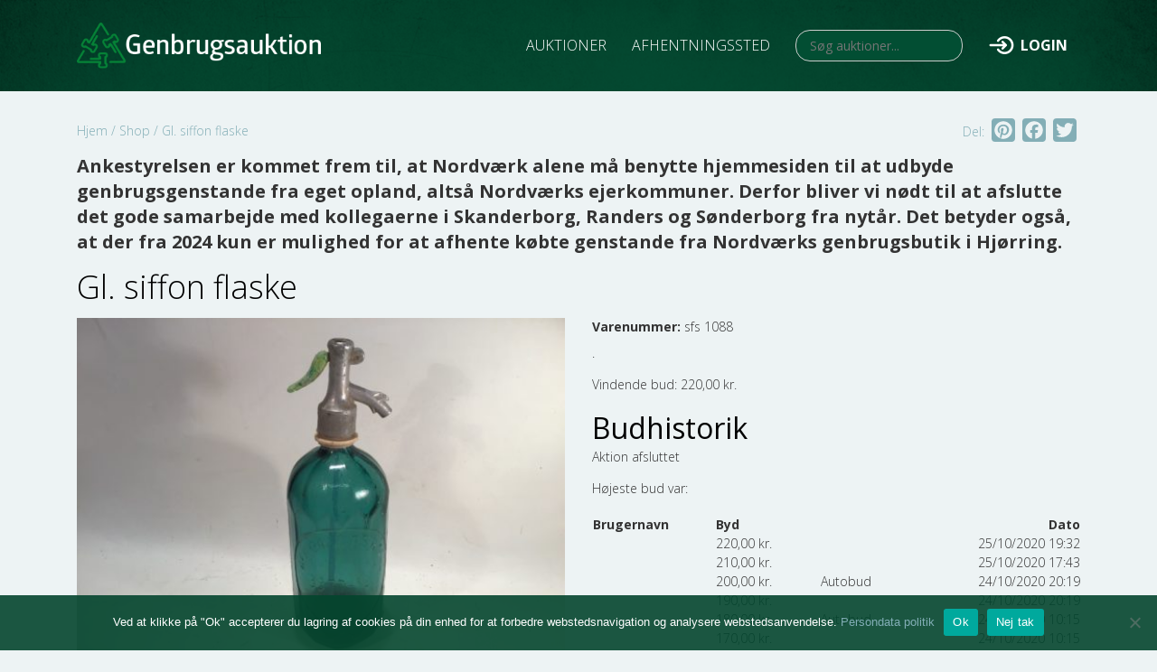

--- FILE ---
content_type: text/html; charset=UTF-8
request_url: https://genbrugsauktion.dk/viewbids/gl-siffon-flaske/
body_size: 11941
content:
 <!--
	##########################################
	## Vander Web							##
	## https://vander-web.com				##
	##########################################
-->

<!DOCTYPE html>
<html lang="da-DK" class="product-template-default single single-product postid-7071 theme-vanderweb cookies-not-set woocommerce woocommerce-page woocommerce-no-js vanderweb mega-menu-widget-menu genbrugsauktion site-id-1 no-touchscreen logged-out">
<head>
    	<meta http-equiv="content-type" content="text/html; charset=UTF-8" />
		<meta http-equiv="X-UA-Compatible" content="IE=edge">
	<meta name="viewport" content="width=device-width, initial-scale=1, shrink-to-fit=no">
	<meta name="mobile-web-app-capable" content="yes">
	<meta name="apple-mobile-web-app-capable" content="yes">
	<meta name="apple-mobile-web-app-title" content="Genbrugsauktion - ">
	<link rel="profile" href="http://gmpg.org/xfn/11">
	<link rel="pingback" href="https://genbrugsauktion.dk/xmlrpc.php" />
	<link rel="icon" href="https://genbrugsauktion.dk/wp-content/uploads/2019/11/favicon.ico" type="image/x-icon" />
<link rel="shortcut icon" href="https://genbrugsauktion.dk/wp-content/uploads/2019/11/favicon.ico" type="image/x-icon" />
    <meta name='robots' content='index, follow, max-image-preview:large, max-snippet:-1, max-video-preview:-1' />

	<!-- This site is optimized with the Yoast SEO plugin v23.5 - https://yoast.com/wordpress/plugins/seo/ -->
	<title>Gl. siffon flaske - Genbrugsauktion</title>
	<link rel="canonical" href="https://genbrugsauktion.dk/viewbids/gl-siffon-flaske/" />
	<meta property="og:locale" content="da_DK" />
	<meta property="og:type" content="article" />
	<meta property="og:title" content="Gl. siffon flaske - Genbrugsauktion" />
	<meta property="og:description" content="." />
	<meta property="og:url" content="https://genbrugsauktion.dk/viewbids/gl-siffon-flaske/" />
	<meta property="og:site_name" content="Genbrugsauktion" />
	<meta property="og:image" content="https://genbrugsauktion.dk/wp-content/uploads/817E83A0-4637-4E44-A007-2972D1BDF989-scaled.jpeg" />
	<meta property="og:image:width" content="2560" />
	<meta property="og:image:height" content="1920" />
	<meta property="og:image:type" content="image/jpeg" />
	<meta name="twitter:card" content="summary_large_image" />
	<script type="application/ld+json" class="yoast-schema-graph">{"@context":"https://schema.org","@graph":[{"@type":"WebPage","@id":"https://genbrugsauktion.dk/viewbids/gl-siffon-flaske/","url":"https://genbrugsauktion.dk/viewbids/gl-siffon-flaske/","name":"Gl. siffon flaske - Genbrugsauktion","isPartOf":{"@id":"https://genbrugsauktion.dk/#website"},"primaryImageOfPage":{"@id":"https://genbrugsauktion.dk/viewbids/gl-siffon-flaske/#primaryimage"},"image":{"@id":"https://genbrugsauktion.dk/viewbids/gl-siffon-flaske/#primaryimage"},"thumbnailUrl":"https://genbrugsauktion.dk/wp-content/uploads/817E83A0-4637-4E44-A007-2972D1BDF989-scaled.jpeg","datePublished":"2020-10-15T12:27:38+00:00","dateModified":"2020-10-15T12:27:38+00:00","breadcrumb":{"@id":"https://genbrugsauktion.dk/viewbids/gl-siffon-flaske/#breadcrumb"},"inLanguage":"da-DK","potentialAction":[{"@type":"ReadAction","target":["https://genbrugsauktion.dk/viewbids/gl-siffon-flaske/"]}]},{"@type":"ImageObject","inLanguage":"da-DK","@id":"https://genbrugsauktion.dk/viewbids/gl-siffon-flaske/#primaryimage","url":"https://genbrugsauktion.dk/wp-content/uploads/817E83A0-4637-4E44-A007-2972D1BDF989-scaled.jpeg","contentUrl":"https://genbrugsauktion.dk/wp-content/uploads/817E83A0-4637-4E44-A007-2972D1BDF989-scaled.jpeg","width":2560,"height":1920},{"@type":"BreadcrumbList","@id":"https://genbrugsauktion.dk/viewbids/gl-siffon-flaske/#breadcrumb","itemListElement":[{"@type":"ListItem","position":1,"name":"Hjem","item":"https://genbrugsauktion.dk/"},{"@type":"ListItem","position":2,"name":"Shop","item":"https://genbrugsauktion.dk/shop/"},{"@type":"ListItem","position":3,"name":"Gl. siffon flaske"}]},{"@type":"WebSite","@id":"https://genbrugsauktion.dk/#website","url":"https://genbrugsauktion.dk/","name":"Genbrugsauktion","description":"","publisher":{"@id":"https://genbrugsauktion.dk/#organization"},"potentialAction":[{"@type":"SearchAction","target":{"@type":"EntryPoint","urlTemplate":"https://genbrugsauktion.dk/?s={search_term_string}"},"query-input":{"@type":"PropertyValueSpecification","valueRequired":true,"valueName":"search_term_string"}}],"inLanguage":"da-DK"},{"@type":"Organization","@id":"https://genbrugsauktion.dk/#organization","name":"Genbrugsauktion.dk","url":"https://genbrugsauktion.dk/","logo":{"@type":"ImageObject","inLanguage":"da-DK","@id":"https://genbrugsauktion.dk/#/schema/logo/image/","url":"https://genbrugsauktion.dk/wp-content/uploads/Skjulte-skatte-til-gavn-2.png","contentUrl":"https://genbrugsauktion.dk/wp-content/uploads/Skjulte-skatte-til-gavn-2.png","width":1280,"height":500,"caption":"Genbrugsauktion.dk"},"image":{"@id":"https://genbrugsauktion.dk/#/schema/logo/image/"}}]}</script>
	<!-- / Yoast SEO plugin. -->


<link rel='dns-prefetch' href='//static.addtoany.com' />
<link rel='dns-prefetch' href='//cdn.jsdelivr.net' />
<link rel='dns-prefetch' href='//stackpath.bootstrapcdn.com' />
<link rel='dns-prefetch' href='//unpkg.com' />
<link rel='dns-prefetch' href='//netdna.bootstrapcdn.com' />
<link rel='dns-prefetch' href='//fonts.googleapis.com' />
<link rel="alternate" type="application/rss+xml" title="Genbrugsauktion &raquo; Feed" href="https://genbrugsauktion.dk/feed/" />
<link rel="alternate" type="application/rss+xml" title="Genbrugsauktion &raquo;-kommentar-feed" href="https://genbrugsauktion.dk/comments/feed/" />
<style id='classic-theme-styles-inline-css' type='text/css'>
/*! This file is auto-generated */
.wp-block-button__link{color:#fff;background-color:#32373c;border-radius:9999px;box-shadow:none;text-decoration:none;padding:calc(.667em + 2px) calc(1.333em + 2px);font-size:1.125em}.wp-block-file__button{background:#32373c;color:#fff;text-decoration:none}
</style>
<style id='global-styles-inline-css' type='text/css'>
body{--wp--preset--color--black: #000000;--wp--preset--color--cyan-bluish-gray: #abb8c3;--wp--preset--color--white: #ffffff;--wp--preset--color--pale-pink: #f78da7;--wp--preset--color--vivid-red: #cf2e2e;--wp--preset--color--luminous-vivid-orange: #ff6900;--wp--preset--color--luminous-vivid-amber: #fcb900;--wp--preset--color--light-green-cyan: #7bdcb5;--wp--preset--color--vivid-green-cyan: #00d084;--wp--preset--color--pale-cyan-blue: #8ed1fc;--wp--preset--color--vivid-cyan-blue: #0693e3;--wp--preset--color--vivid-purple: #9b51e0;--wp--preset--gradient--vivid-cyan-blue-to-vivid-purple: linear-gradient(135deg,rgba(6,147,227,1) 0%,rgb(155,81,224) 100%);--wp--preset--gradient--light-green-cyan-to-vivid-green-cyan: linear-gradient(135deg,rgb(122,220,180) 0%,rgb(0,208,130) 100%);--wp--preset--gradient--luminous-vivid-amber-to-luminous-vivid-orange: linear-gradient(135deg,rgba(252,185,0,1) 0%,rgba(255,105,0,1) 100%);--wp--preset--gradient--luminous-vivid-orange-to-vivid-red: linear-gradient(135deg,rgba(255,105,0,1) 0%,rgb(207,46,46) 100%);--wp--preset--gradient--very-light-gray-to-cyan-bluish-gray: linear-gradient(135deg,rgb(238,238,238) 0%,rgb(169,184,195) 100%);--wp--preset--gradient--cool-to-warm-spectrum: linear-gradient(135deg,rgb(74,234,220) 0%,rgb(151,120,209) 20%,rgb(207,42,186) 40%,rgb(238,44,130) 60%,rgb(251,105,98) 80%,rgb(254,248,76) 100%);--wp--preset--gradient--blush-light-purple: linear-gradient(135deg,rgb(255,206,236) 0%,rgb(152,150,240) 100%);--wp--preset--gradient--blush-bordeaux: linear-gradient(135deg,rgb(254,205,165) 0%,rgb(254,45,45) 50%,rgb(107,0,62) 100%);--wp--preset--gradient--luminous-dusk: linear-gradient(135deg,rgb(255,203,112) 0%,rgb(199,81,192) 50%,rgb(65,88,208) 100%);--wp--preset--gradient--pale-ocean: linear-gradient(135deg,rgb(255,245,203) 0%,rgb(182,227,212) 50%,rgb(51,167,181) 100%);--wp--preset--gradient--electric-grass: linear-gradient(135deg,rgb(202,248,128) 0%,rgb(113,206,126) 100%);--wp--preset--gradient--midnight: linear-gradient(135deg,rgb(2,3,129) 0%,rgb(40,116,252) 100%);--wp--preset--font-size--small: 13px;--wp--preset--font-size--medium: 20px;--wp--preset--font-size--large: 36px;--wp--preset--font-size--x-large: 42px;--wp--preset--font-family--inter: "Inter", sans-serif;--wp--preset--font-family--cardo: Cardo;--wp--preset--spacing--20: 0.44rem;--wp--preset--spacing--30: 0.67rem;--wp--preset--spacing--40: 1rem;--wp--preset--spacing--50: 1.5rem;--wp--preset--spacing--60: 2.25rem;--wp--preset--spacing--70: 3.38rem;--wp--preset--spacing--80: 5.06rem;--wp--preset--shadow--natural: 6px 6px 9px rgba(0, 0, 0, 0.2);--wp--preset--shadow--deep: 12px 12px 50px rgba(0, 0, 0, 0.4);--wp--preset--shadow--sharp: 6px 6px 0px rgba(0, 0, 0, 0.2);--wp--preset--shadow--outlined: 6px 6px 0px -3px rgba(255, 255, 255, 1), 6px 6px rgba(0, 0, 0, 1);--wp--preset--shadow--crisp: 6px 6px 0px rgba(0, 0, 0, 1);}:where(.is-layout-flex){gap: 0.5em;}:where(.is-layout-grid){gap: 0.5em;}body .is-layout-flow > .alignleft{float: left;margin-inline-start: 0;margin-inline-end: 2em;}body .is-layout-flow > .alignright{float: right;margin-inline-start: 2em;margin-inline-end: 0;}body .is-layout-flow > .aligncenter{margin-left: auto !important;margin-right: auto !important;}body .is-layout-constrained > .alignleft{float: left;margin-inline-start: 0;margin-inline-end: 2em;}body .is-layout-constrained > .alignright{float: right;margin-inline-start: 2em;margin-inline-end: 0;}body .is-layout-constrained > .aligncenter{margin-left: auto !important;margin-right: auto !important;}body .is-layout-constrained > :where(:not(.alignleft):not(.alignright):not(.alignfull)){max-width: var(--wp--style--global--content-size);margin-left: auto !important;margin-right: auto !important;}body .is-layout-constrained > .alignwide{max-width: var(--wp--style--global--wide-size);}body .is-layout-flex{display: flex;}body .is-layout-flex{flex-wrap: wrap;align-items: center;}body .is-layout-flex > *{margin: 0;}body .is-layout-grid{display: grid;}body .is-layout-grid > *{margin: 0;}:where(.wp-block-columns.is-layout-flex){gap: 2em;}:where(.wp-block-columns.is-layout-grid){gap: 2em;}:where(.wp-block-post-template.is-layout-flex){gap: 1.25em;}:where(.wp-block-post-template.is-layout-grid){gap: 1.25em;}.has-black-color{color: var(--wp--preset--color--black) !important;}.has-cyan-bluish-gray-color{color: var(--wp--preset--color--cyan-bluish-gray) !important;}.has-white-color{color: var(--wp--preset--color--white) !important;}.has-pale-pink-color{color: var(--wp--preset--color--pale-pink) !important;}.has-vivid-red-color{color: var(--wp--preset--color--vivid-red) !important;}.has-luminous-vivid-orange-color{color: var(--wp--preset--color--luminous-vivid-orange) !important;}.has-luminous-vivid-amber-color{color: var(--wp--preset--color--luminous-vivid-amber) !important;}.has-light-green-cyan-color{color: var(--wp--preset--color--light-green-cyan) !important;}.has-vivid-green-cyan-color{color: var(--wp--preset--color--vivid-green-cyan) !important;}.has-pale-cyan-blue-color{color: var(--wp--preset--color--pale-cyan-blue) !important;}.has-vivid-cyan-blue-color{color: var(--wp--preset--color--vivid-cyan-blue) !important;}.has-vivid-purple-color{color: var(--wp--preset--color--vivid-purple) !important;}.has-black-background-color{background-color: var(--wp--preset--color--black) !important;}.has-cyan-bluish-gray-background-color{background-color: var(--wp--preset--color--cyan-bluish-gray) !important;}.has-white-background-color{background-color: var(--wp--preset--color--white) !important;}.has-pale-pink-background-color{background-color: var(--wp--preset--color--pale-pink) !important;}.has-vivid-red-background-color{background-color: var(--wp--preset--color--vivid-red) !important;}.has-luminous-vivid-orange-background-color{background-color: var(--wp--preset--color--luminous-vivid-orange) !important;}.has-luminous-vivid-amber-background-color{background-color: var(--wp--preset--color--luminous-vivid-amber) !important;}.has-light-green-cyan-background-color{background-color: var(--wp--preset--color--light-green-cyan) !important;}.has-vivid-green-cyan-background-color{background-color: var(--wp--preset--color--vivid-green-cyan) !important;}.has-pale-cyan-blue-background-color{background-color: var(--wp--preset--color--pale-cyan-blue) !important;}.has-vivid-cyan-blue-background-color{background-color: var(--wp--preset--color--vivid-cyan-blue) !important;}.has-vivid-purple-background-color{background-color: var(--wp--preset--color--vivid-purple) !important;}.has-black-border-color{border-color: var(--wp--preset--color--black) !important;}.has-cyan-bluish-gray-border-color{border-color: var(--wp--preset--color--cyan-bluish-gray) !important;}.has-white-border-color{border-color: var(--wp--preset--color--white) !important;}.has-pale-pink-border-color{border-color: var(--wp--preset--color--pale-pink) !important;}.has-vivid-red-border-color{border-color: var(--wp--preset--color--vivid-red) !important;}.has-luminous-vivid-orange-border-color{border-color: var(--wp--preset--color--luminous-vivid-orange) !important;}.has-luminous-vivid-amber-border-color{border-color: var(--wp--preset--color--luminous-vivid-amber) !important;}.has-light-green-cyan-border-color{border-color: var(--wp--preset--color--light-green-cyan) !important;}.has-vivid-green-cyan-border-color{border-color: var(--wp--preset--color--vivid-green-cyan) !important;}.has-pale-cyan-blue-border-color{border-color: var(--wp--preset--color--pale-cyan-blue) !important;}.has-vivid-cyan-blue-border-color{border-color: var(--wp--preset--color--vivid-cyan-blue) !important;}.has-vivid-purple-border-color{border-color: var(--wp--preset--color--vivid-purple) !important;}.has-vivid-cyan-blue-to-vivid-purple-gradient-background{background: var(--wp--preset--gradient--vivid-cyan-blue-to-vivid-purple) !important;}.has-light-green-cyan-to-vivid-green-cyan-gradient-background{background: var(--wp--preset--gradient--light-green-cyan-to-vivid-green-cyan) !important;}.has-luminous-vivid-amber-to-luminous-vivid-orange-gradient-background{background: var(--wp--preset--gradient--luminous-vivid-amber-to-luminous-vivid-orange) !important;}.has-luminous-vivid-orange-to-vivid-red-gradient-background{background: var(--wp--preset--gradient--luminous-vivid-orange-to-vivid-red) !important;}.has-very-light-gray-to-cyan-bluish-gray-gradient-background{background: var(--wp--preset--gradient--very-light-gray-to-cyan-bluish-gray) !important;}.has-cool-to-warm-spectrum-gradient-background{background: var(--wp--preset--gradient--cool-to-warm-spectrum) !important;}.has-blush-light-purple-gradient-background{background: var(--wp--preset--gradient--blush-light-purple) !important;}.has-blush-bordeaux-gradient-background{background: var(--wp--preset--gradient--blush-bordeaux) !important;}.has-luminous-dusk-gradient-background{background: var(--wp--preset--gradient--luminous-dusk) !important;}.has-pale-ocean-gradient-background{background: var(--wp--preset--gradient--pale-ocean) !important;}.has-electric-grass-gradient-background{background: var(--wp--preset--gradient--electric-grass) !important;}.has-midnight-gradient-background{background: var(--wp--preset--gradient--midnight) !important;}.has-small-font-size{font-size: var(--wp--preset--font-size--small) !important;}.has-medium-font-size{font-size: var(--wp--preset--font-size--medium) !important;}.has-large-font-size{font-size: var(--wp--preset--font-size--large) !important;}.has-x-large-font-size{font-size: var(--wp--preset--font-size--x-large) !important;}
.wp-block-navigation a:where(:not(.wp-element-button)){color: inherit;}
:where(.wp-block-post-template.is-layout-flex){gap: 1.25em;}:where(.wp-block-post-template.is-layout-grid){gap: 1.25em;}
:where(.wp-block-columns.is-layout-flex){gap: 2em;}:where(.wp-block-columns.is-layout-grid){gap: 2em;}
.wp-block-pullquote{font-size: 1.5em;line-height: 1.6;}
</style>
<link rel='stylesheet' id='cookie-notice-front-css' href='https://genbrugsauktion.dk/wp-content/plugins/cookie-notice/css/front.min.css?ver=2.5.11' type='text/css' media='all' />
<link rel='stylesheet' id='woocommerce-layout-css' href='https://genbrugsauktion.dk/wp-content/plugins/woocommerce/assets/css/woocommerce-layout.css?ver=9.1.2' type='text/css' media='all' />
<link rel='stylesheet' id='woocommerce-smallscreen-css' href='https://genbrugsauktion.dk/wp-content/plugins/woocommerce/assets/css/woocommerce-smallscreen.css?ver=9.1.2' type='text/css' media='only screen and (max-width: 768px)' />
<link rel='stylesheet' id='woocommerce-general-css' href='https://genbrugsauktion.dk/wp-content/plugins/woocommerce/assets/css/woocommerce.css?ver=9.1.2' type='text/css' media='all' />
<style id='woocommerce-inline-inline-css' type='text/css'>
.woocommerce form .form-row .required { visibility: visible; }
</style>
<link rel='stylesheet' id='ivory-search-styles-css' href='https://genbrugsauktion.dk/wp-content/plugins/add-search-to-menu/public/css/ivory-search.min.css?ver=5.5.13' type='text/css' media='all' />
<link rel='stylesheet' id='megamenu-css' href='https://genbrugsauktion.dk/wp-content/uploads/maxmegamenu/style.css?ver=914526' type='text/css' media='all' />
<link rel='stylesheet' id='dashicons-css' href='https://genbrugsauktion.dk/wp-includes/css/dashicons.min.css?ver=6.4.7' type='text/css' media='all' />
<link rel='stylesheet' id='bootstrap-css' href='//stackpath.bootstrapcdn.com/bootstrap/4.4.0/css/bootstrap.min.css' type='text/css' media='all' />
<link rel='stylesheet' id='font-awesome-css' href='//netdna.bootstrapcdn.com/font-awesome/4.7.0/css/font-awesome.css' type='text/css' media='all' />
<link rel='stylesheet' id='parent-style-css' href='https://genbrugsauktion.dk/wp-content/themes/vanderweb/vanderweb.css' type='text/css' media='all' />
<link rel='stylesheet' id='fancybox-css' href='https://genbrugsauktion.dk/wp-content/themes/vanderweb/lib/fancybox/jquery.fancybox.min.css?ver=3.5.7' type='text/css' media='all' />
<link rel='stylesheet' id='simple-auction-css' href='https://genbrugsauktion.dk/wp-content/plugins/woocommerce-simple-auctions/css/frontend.css?ver=6.4.7' type='text/css' media='all' />
<link rel='stylesheet' id='addtoany-css' href='https://genbrugsauktion.dk/wp-content/plugins/add-to-any/addtoany.min.css?ver=1.16' type='text/css' media='all' />
<link rel='stylesheet' id='child-style-css' href='https://genbrugsauktion.dk/wp-content/themes/redweb/style.css?ver=6.4.7' type='text/css' media='all' />
<link rel='stylesheet' id='redweb_responsiv-css' href='https://genbrugsauktion.dk/wp-content/themes/redweb/style-responsive.css?ver=6.4.7' type='text/css' media='all' />
<link rel='stylesheet' id='leafletcss-css' href='//unpkg.com/leaflet@1.6.0/dist/leaflet.css' type='text/css' media='all' />
<link rel='stylesheet' id='google-open-sans-css' href='//fonts.googleapis.com/css?family=Open+Sans:300,400,700' type='text/css' media='all' />
<script type="text/javascript" id="addtoany-core-js-before">
/* <![CDATA[ */
window.a2a_config=window.a2a_config||{};a2a_config.callbacks=[];a2a_config.overlays=[];a2a_config.templates={};a2a_localize = {
	Share: "Share",
	Save: "Save",
	Subscribe: "Subscribe",
	Email: "Email",
	Bookmark: "Bookmark",
	ShowAll: "Show all",
	ShowLess: "Show less",
	FindServices: "Find service(s)",
	FindAnyServiceToAddTo: "Instantly find any service to add to",
	PoweredBy: "Powered by",
	ShareViaEmail: "Share via email",
	SubscribeViaEmail: "Subscribe via email",
	BookmarkInYourBrowser: "Bookmark in your browser",
	BookmarkInstructions: "Press Ctrl+D or \u2318+D to bookmark this page",
	AddToYourFavorites: "Add to your favorites",
	SendFromWebOrProgram: "Send from any email address or email program",
	EmailProgram: "Email program",
	More: "More&#8230;",
	ThanksForSharing: "Thanks for sharing!",
	ThanksForFollowing: "Thanks for following!"
};

a2a_config.icon_color="#83aeb6,#edf3f4";
/* ]]> */
</script>
<script type="text/javascript" defer src="https://static.addtoany.com/menu/page.js" id="addtoany-core-js"></script>
<script type="text/javascript" src="https://genbrugsauktion.dk/wp-includes/js/jquery/jquery.min.js?ver=3.7.1" id="jquery-core-js"></script>
<script type="text/javascript" src="https://genbrugsauktion.dk/wp-includes/js/jquery/jquery-migrate.min.js?ver=3.4.1" id="jquery-migrate-js"></script>
<script type="text/javascript" defer src="https://genbrugsauktion.dk/wp-content/plugins/add-to-any/addtoany.min.js?ver=1.1" id="addtoany-jquery-js"></script>
<script type="text/javascript" id="cookie-notice-front-js-before">
/* <![CDATA[ */
var cnArgs = {"ajaxUrl":"https:\/\/genbrugsauktion.dk\/wp-admin\/admin-ajax.php","nonce":"cbe32416f4","hideEffect":"fade","position":"bottom","onScroll":false,"onScrollOffset":100,"onClick":false,"cookieName":"cookie_notice_accepted","cookieTime":2592000,"cookieTimeRejected":2592000,"globalCookie":false,"redirection":false,"cache":true,"revokeCookies":false,"revokeCookiesOpt":"automatic"};
/* ]]> */
</script>
<script type="text/javascript" src="https://genbrugsauktion.dk/wp-content/plugins/cookie-notice/js/front.min.js?ver=2.5.11" id="cookie-notice-front-js"></script>
<script type="text/javascript" src="https://genbrugsauktion.dk/wp-content/plugins/woocommerce/assets/js/jquery-blockui/jquery.blockUI.min.js?ver=2.7.0-wc.9.1.2" id="jquery-blockui-js" defer="defer" data-wp-strategy="defer"></script>
<script type="text/javascript" id="wc-add-to-cart-js-extra">
/* <![CDATA[ */
var wc_add_to_cart_params = {"ajax_url":"\/wp-admin\/admin-ajax.php","wc_ajax_url":"\/?wc-ajax=%%endpoint%%","i18n_view_cart":"Se kurv","cart_url":"https:\/\/genbrugsauktion.dk\/kurv\/","is_cart":"","cart_redirect_after_add":"no"};
/* ]]> */
</script>
<script type="text/javascript" src="https://genbrugsauktion.dk/wp-content/plugins/woocommerce/assets/js/frontend/add-to-cart.min.js?ver=9.1.2" id="wc-add-to-cart-js" defer="defer" data-wp-strategy="defer"></script>
<script type="text/javascript" src="https://genbrugsauktion.dk/wp-content/plugins/woocommerce/assets/js/flexslider/jquery.flexslider.min.js?ver=2.7.2-wc.9.1.2" id="flexslider-js" defer="defer" data-wp-strategy="defer"></script>
<script type="text/javascript" id="wc-single-product-js-extra">
/* <![CDATA[ */
var wc_single_product_params = {"i18n_required_rating_text":"V\u00e6lg venligst en bed\u00f8mmelse","review_rating_required":"yes","flexslider":{"rtl":false,"animation":"slide","smoothHeight":true,"directionNav":false,"controlNav":"thumbnails","slideshow":false,"animationSpeed":500,"animationLoop":false,"allowOneSlide":false},"zoom_enabled":"","zoom_options":[],"photoswipe_enabled":"","photoswipe_options":{"shareEl":false,"closeOnScroll":false,"history":false,"hideAnimationDuration":0,"showAnimationDuration":0},"flexslider_enabled":"1"};
/* ]]> */
</script>
<script type="text/javascript" src="https://genbrugsauktion.dk/wp-content/plugins/woocommerce/assets/js/frontend/single-product.min.js?ver=9.1.2" id="wc-single-product-js" defer="defer" data-wp-strategy="defer"></script>
<script type="text/javascript" src="https://genbrugsauktion.dk/wp-content/plugins/woocommerce/assets/js/js-cookie/js.cookie.min.js?ver=2.1.4-wc.9.1.2" id="js-cookie-js" defer="defer" data-wp-strategy="defer"></script>
<script type="text/javascript" id="woocommerce-js-extra">
/* <![CDATA[ */
var woocommerce_params = {"ajax_url":"\/wp-admin\/admin-ajax.php","wc_ajax_url":"\/?wc-ajax=%%endpoint%%"};
/* ]]> */
</script>
<script type="text/javascript" src="https://genbrugsauktion.dk/wp-content/plugins/woocommerce/assets/js/frontend/woocommerce.min.js?ver=9.1.2" id="woocommerce-js" defer="defer" data-wp-strategy="defer"></script>
<script type="text/javascript" src="//cdn.jsdelivr.net/npm/popper.js@1.16.0/dist/umd/popper.min.js" id="popper_js-js"></script>
<script type="text/javascript" src="//stackpath.bootstrapcdn.com/bootstrap/4.4.0/js/bootstrap.min.js" id="Bootstrap4-js"></script>
<script type="text/javascript" src="https://genbrugsauktion.dk/wp-content/themes/vanderweb/js/vanderweb-fancybox.js?ver=6.4.7" id="fancybox_vanderweb-js"></script>
<script type="text/javascript" src="https://genbrugsauktion.dk/wp-content/themes/vanderweb/lib/fancybox/jquery.fancybox.min.js?ver=2.1.6" id="fancybox_pack_script-js"></script>
<script type="text/javascript" src="https://genbrugsauktion.dk/wp-content/plugins/woocommerce-simple-auctions/js/jquery.countdown.min.js?ver=1.2.39" id="simple-auction-countdown-js"></script>
<script type="text/javascript" id="simple-auction-countdown-language-js-extra">
/* <![CDATA[ */
var countdown_language_data = {"labels":{"Years":"Years","Months":"M\u00e5ndeder","Weeks":"Uger","Days":"Dage","Hours":"Timer","Minutes":"Minutter","Seconds":"Seconds"},"labels1":{"Year":"Year","Month":"M\u00e5ned","Week":"Uge","Day":"Dag","Hour":"Time","Minute":"Minut","Second":"Second"},"compactLabels":{"y":"y","m":"m","w":" uger","d":" dage"}};
/* ]]> */
</script>
<script type="text/javascript" src="https://genbrugsauktion.dk/wp-content/plugins/woocommerce-simple-auctions/js/jquery.countdown.language.js?ver=1.2.39" id="simple-auction-countdown-language-js"></script>
<script type="text/javascript" id="simple-auction-frontend-js-extra">
/* <![CDATA[ */
var data = {"finished":"Aktion afsluttet:","checking":"\u00d8jeblik, vi kontrollerer, om auktionen er afsluttet!","gtm_offset":"1","started":"Auktionen er startet. Venligst genindl\u00e6s siden","no_need":"Ingen grund til at byde. Dit bud er pt. det vindende!","compact_counter":"yes","outbid_message":"\n<ul class=\"woocommerce-error\" role=\"alert\">\n\t\t\t<li>\n\t\t\tYou've been outbid!\t\t<\/li>\n\t<\/ul>\n","interval":"1"};
var SA_Ajax = {"ajaxurl":"\/viewbids\/gl-siffon-flaske\/?wsa-ajax","najax":"1","last_activity":"1727208121","focus":"no"};
/* ]]> */
</script>
<script type="text/javascript" src="https://genbrugsauktion.dk/wp-content/plugins/woocommerce-simple-auctions/js/simple-auction-frontend.js?ver=1.2.39" id="simple-auction-frontend-js"></script>
<script type="text/javascript" src="https://genbrugsauktion.dk/wp-content/themes/redweb/custom-scripts.js?ver=6.4.7" id="redweb_scripts-js"></script>
<script type="text/javascript" src="//unpkg.com/leaflet@1.6.0/dist/leaflet.js" id="leafletjs-js"></script>
<link rel="https://api.w.org/" href="https://genbrugsauktion.dk/wp-json/" /><link rel="alternate" type="application/json" href="https://genbrugsauktion.dk/wp-json/wp/v2/product/7071" /><link rel="EditURI" type="application/rsd+xml" title="RSD" href="https://genbrugsauktion.dk/xmlrpc.php?rsd" />
<meta name="generator" content="WordPress 6.4.7" />
<meta name="generator" content="WooCommerce 9.1.2" />
<link rel='shortlink' href='https://genbrugsauktion.dk/?p=7071' />
<link rel="alternate" type="application/json+oembed" href="https://genbrugsauktion.dk/wp-json/oembed/1.0/embed?url=https%3A%2F%2Fgenbrugsauktion.dk%2Fviewbids%2Fgl-siffon-flaske%2F" />
<link rel="alternate" type="text/xml+oembed" href="https://genbrugsauktion.dk/wp-json/oembed/1.0/embed?url=https%3A%2F%2Fgenbrugsauktion.dk%2Fviewbids%2Fgl-siffon-flaske%2F&#038;format=xml" />

		<!-- GA Google Analytics @ https://m0n.co/ga -->
		<script async src="https://www.googletagmanager.com/gtag/js?id=UA-179960993-1"></script>
		<script>
			window.dataLayer = window.dataLayer || [];
			function gtag(){dataLayer.push(arguments);}
			gtag('js', new Date());
			gtag('config', 'UA-179960993-1');
		</script>

		<noscript><style>.woocommerce-product-gallery{ opacity: 1 !important; }</style></noscript>
	
<!-- Dynamic Widgets by QURL loaded - http://www.dynamic-widgets.com //-->
<style id='wp-fonts-local' type='text/css'>
@font-face{font-family:Inter;font-style:normal;font-weight:300 900;font-display:fallback;src:url('https://genbrugsauktion.dk/wp-content/plugins/woocommerce/assets/fonts/Inter-VariableFont_slnt,wght.woff2') format('woff2');font-stretch:normal;}
@font-face{font-family:Cardo;font-style:normal;font-weight:400;font-display:fallback;src:url('https://genbrugsauktion.dk/wp-content/plugins/woocommerce/assets/fonts/cardo_normal_400.woff2') format('woff2');}
</style>
<link rel="icon" href="https://genbrugsauktion.dk/wp-content/uploads/2019/11/favicon.ico" sizes="32x32" />
<link rel="icon" href="https://genbrugsauktion.dk/wp-content/uploads/2019/11/favicon.ico" sizes="192x192" />
<link rel="apple-touch-icon" href="https://genbrugsauktion.dk/wp-content/uploads/2019/11/favicon.ico" />
<meta name="msapplication-TileImage" content="https://genbrugsauktion.dk/wp-content/uploads/2019/11/favicon.ico" />
		<style type="text/css" id="wp-custom-css">
			.frontend-page {
	display: block !important;
}
.frontend-page p {
	font-size: 20px;
	font-weight: bold;
}		</style>
		<style type="text/css">/** Mega Menu CSS: fs **/</style>
			<style type="text/css">
						#is-ajax-search-result-327 .is-ajax-search-post,                        
	            #is-ajax-search-result-327 .is-show-more-results,
	            #is-ajax-search-details-327 .is-ajax-search-items > div {
					background-color: #024e33 !important;
				}
            				#is-ajax-search-result-327 .is-ajax-search-post:hover,
	            #is-ajax-search-result-327 .is-show-more-results:hover,
	            #is-ajax-search-details-327 .is-ajax-search-tags-details > div:hover,
	            #is-ajax-search-details-327 .is-ajax-search-categories-details > div:hover {
					background-color: #024e33 !important;
				}
                                        #is-ajax-search-result-327 .is-ajax-term-label,
                #is-ajax-search-details-327 .is-ajax-term-label,
				#is-ajax-search-result-327,
                #is-ajax-search-details-327 {
					color: #ffffff !important;
				}
                        				#is-ajax-search-result-327 a,
                #is-ajax-search-details-327 a:not(.button) {
					color: #ffffff !important;
				}
                #is-ajax-search-details-327 .is-ajax-woocommerce-actions a.button {
                	background-color: #ffffff !important;
                }
                        			</style>
		        </head>
<body class="vanderweb-content-type-post">
<div class="vanderweb-wrapper">
	    <nav class="vanderweb-header-nav navbar sticky-top navbar-expand-md">
                <div class="vanderweb-header-container container">
            <div class="vanderweb-header-row row">
                                <div class="vanderweb-header-logo col-auto">
                    <a class="navbar-brand" href="https://genbrugsauktion.dk/">
                        <img class="vanderweb-header-logo-img" src="https://genbrugsauktion.dk/wp-content/uploads/2019/11/logo2.png" alt="logo">
                    </a>
                </div>
                                <div class="vanderweb-header-phone col d-block d-md-none align-self-center">
                    <button class="navbar-toggler" type="button" data-toggle="collapse" data-target="#navbarNavDropdown" aria-controls="navbarNavDropdown" aria-expanded="false" aria-label="Toggle navigation">
                        <span class="sr-only">Toggle navigation</span>
                    </button>
                </div>
                <div class="vanderweb-header-menu col-12 col-md align-self-center">
                    
                <div id="navbarNavDropdown" class="collapse navbar-collapse"><ul id="menu-hovedmenu" class="navbar-nav mt-2 mt-sm-0 ml-auto"><li itemscope="itemscope" itemtype="https://www.schema.org/SiteNavigationElement" id="menu-item-257" class="menu-item menu-item-type-post_type menu-item-object-page menu-item-257 nav-item"><a title="Auktioner" href="https://genbrugsauktion.dk/auktioner/" class="nav-link">Auktioner</a></li>
<li itemscope="itemscope" itemtype="https://www.schema.org/SiteNavigationElement" id="menu-item-64073" class="menu-item menu-item-type-post_type menu-item-object-post menu-item-64073 nav-item"><a title="Afhentningssted" href="https://genbrugsauktion.dk/avvs-genbrugsbutik/" class="nav-link">Afhentningssted</a></li>
<li itemscope="itemscope" itemtype="https://www.schema.org/SiteNavigationElement" id="menu-item-74" class="order-last custom-arrow nmr-logged-out menu-item menu-item-type-custom menu-item-object-custom menu-item-74 nav-item"><a title="Login" href="http://genbrugsauktion.dk/min-konto/edit-account/" class="nav-link">Login</a></li>
<li class="woosearch astm-search-menu is-menu default menu-item"><form data-min-no-for-search=3 data-result-box-max-height=400 data-form-id=327 class="is-search-form is-disable-submit is-form-style is-form-style-2 is-form-id-327 is-ajax-search" action="https://genbrugsauktion.dk/" method="get" role="search" ><label for="is-search-input-327"><span class="is-screen-reader-text">Search for:</span><input  type="search" id="is-search-input-327" name="s" value="" class="is-search-input" placeholder="Søg auktioner..." autocomplete=off /><span class="is-loader-image" style="display: none;background-image:url(https://genbrugsauktion.dk/wp-content/plugins/add-search-to-menu/public/images/spinner.gif);" ></span></label><input type="hidden" name="post_type" value="product" /></form></li></ul></div>                </div>
                            </div>
        </div>
            </nav>
    	
					
	<!-- start content container -->
	    <main id="vanderweb-content" class="">
        <div class="container content-container">
            <div class="row content-row">
                                <div class="col-12 col-md vanderweb-main">
                <div class="aboveloop-meta row"><div class="breadcrumbs col"><p id="breadcrumbs"><span><span><a href="https://genbrugsauktion.dk/">Hjem</a></span> / <span><a href="https://genbrugsauktion.dk/shop/">Shop</a></span> / <span class="breadcrumb_last" aria-current="page">Gl. siffon flaske</span></span></p></div><div class="somee-links col-auto">Del: <div class="a2a_kit a2a_kit_size_26 addtoany_list"><a class="a2a_button_pinterest" href="https://www.addtoany.com/add_to/pinterest?linkurl=https%3A%2F%2Fgenbrugsauktion.dk%2Fviewbids%2Fgl-siffon-flaske%2F&amp;linkname=Gl.%20siffon%20flaske%20-%20Genbrugsauktion" title="Pinterest" rel="nofollow noopener" target="_blank"></a><a class="a2a_button_facebook" href="https://www.addtoany.com/add_to/facebook?linkurl=https%3A%2F%2Fgenbrugsauktion.dk%2Fviewbids%2Fgl-siffon-flaske%2F&amp;linkname=Gl.%20siffon%20flaske%20-%20Genbrugsauktion" title="Facebook" rel="nofollow noopener" target="_blank"></a><a class="a2a_button_twitter" href="https://www.addtoany.com/add_to/twitter?linkurl=https%3A%2F%2Fgenbrugsauktion.dk%2Fviewbids%2Fgl-siffon-flaske%2F&amp;linkname=Gl.%20siffon%20flaske%20-%20Genbrugsauktion" title="Twitter" rel="nofollow noopener" target="_blank"></a></div></div></div>	<div id="vanderweb-contentabove">
		<div id="text-20" class="contentabove widget widget_text widget-odd widget-last widget-first widget-1 frontend-page"><div class="widget-inner">			<div class="textwidget"><p>Ankestyrelsen er kommet frem til, at Nordværk alene må benytte hjemmesiden til at udbyde genbrugsgenstande fra eget opland, altså Nordværks ejerkommuner. Derfor bliver vi nødt til at afslutte det gode samarbejde med kollegaerne i Skanderborg, Randers og Sønderborg fra nytår. Det betyder også, at der fra 2024 kun er mulighed for at afhente købte genstande fra Nordværks genbrugsbutik i Hjørring.</p>
</div>
		</div></div>	</div>
	<div class="vanderweb-woocommerce vanderweb-woocommerce-product"><div class="woocommerce-notices-wrapper"></div><div id="product-7071" class="product type-product post-7071 status-publish first instock product_cat-glas-porcelaen-keramik has-post-thumbnail sold-individually shipping-taxable product-type-auction">

	<h1 class="product_title entry-title">Gl. siffon flaske</h1><div class="prod-details-row row"><div class="prod-details-left col-12 col-sm-6">  <script type="text/javascript">
  jQuery(document).ready(function() {
   jQuery( ".woocommerce-product-gallery__wrapper .woocommerce-product-gallery__image a" ).attr( "data-fancybox","gallery" );
   jQuery( ".woocommerce-product-gallery__wrapper .woocommerce-product-gallery__image a" ).attr('rel','lightframe-7071');
  });
  </script>
  <div class="woocommerce-product-gallery woocommerce-product-gallery--with-images woocommerce-product-gallery--columns-4 images" data-columns="4" style="opacity: 0; transition: opacity .25s ease-in-out;">
	<div class="woocommerce-product-gallery__wrapper">
		<div data-thumb="https://genbrugsauktion.dk/wp-content/uploads/817E83A0-4637-4E44-A007-2972D1BDF989-100x100.jpeg" data-thumb-alt="" class="woocommerce-product-gallery__image"><a href="https://genbrugsauktion.dk/wp-content/uploads/817E83A0-4637-4E44-A007-2972D1BDF989-scaled.jpeg"><img width="520" height="390" src="https://genbrugsauktion.dk/wp-content/uploads/817E83A0-4637-4E44-A007-2972D1BDF989-520x390.jpeg" class="wp-post-image" alt="" title="817E83A0-4637-4E44-A007-2972D1BDF989" data-caption="" data-src="https://genbrugsauktion.dk/wp-content/uploads/817E83A0-4637-4E44-A007-2972D1BDF989-scaled.jpeg" data-large_image="https://genbrugsauktion.dk/wp-content/uploads/817E83A0-4637-4E44-A007-2972D1BDF989-scaled.jpeg" data-large_image_width="2560" data-large_image_height="1920" decoding="async" fetchpriority="high" srcset="https://genbrugsauktion.dk/wp-content/uploads/817E83A0-4637-4E44-A007-2972D1BDF989-520x390.jpeg 520w, https://genbrugsauktion.dk/wp-content/uploads/817E83A0-4637-4E44-A007-2972D1BDF989-300x225.jpeg 300w, https://genbrugsauktion.dk/wp-content/uploads/817E83A0-4637-4E44-A007-2972D1BDF989-1024x768.jpeg 1024w, https://genbrugsauktion.dk/wp-content/uploads/817E83A0-4637-4E44-A007-2972D1BDF989-768x576.jpeg 768w, https://genbrugsauktion.dk/wp-content/uploads/817E83A0-4637-4E44-A007-2972D1BDF989-1536x1152.jpeg 1536w, https://genbrugsauktion.dk/wp-content/uploads/817E83A0-4637-4E44-A007-2972D1BDF989-2048x1536.jpeg 2048w" sizes="(max-width: 520px) 100vw, 520px" /></a></div><div data-thumb="https://genbrugsauktion.dk/wp-content/uploads/242E4E47-E26E-4233-B989-50F95B7BA0BD-100x100.jpeg" data-thumb-alt="" class="woocommerce-product-gallery__image"><a href="https://genbrugsauktion.dk/wp-content/uploads/242E4E47-E26E-4233-B989-50F95B7BA0BD-scaled.jpeg"><img width="520" height="390" src="https://genbrugsauktion.dk/wp-content/uploads/242E4E47-E26E-4233-B989-50F95B7BA0BD-520x390.jpeg" class="" alt="" title="242E4E47-E26E-4233-B989-50F95B7BA0BD" data-caption="" data-src="https://genbrugsauktion.dk/wp-content/uploads/242E4E47-E26E-4233-B989-50F95B7BA0BD-scaled.jpeg" data-large_image="https://genbrugsauktion.dk/wp-content/uploads/242E4E47-E26E-4233-B989-50F95B7BA0BD-scaled.jpeg" data-large_image_width="2560" data-large_image_height="1920" decoding="async" srcset="https://genbrugsauktion.dk/wp-content/uploads/242E4E47-E26E-4233-B989-50F95B7BA0BD-520x390.jpeg 520w, https://genbrugsauktion.dk/wp-content/uploads/242E4E47-E26E-4233-B989-50F95B7BA0BD-300x225.jpeg 300w, https://genbrugsauktion.dk/wp-content/uploads/242E4E47-E26E-4233-B989-50F95B7BA0BD-1024x768.jpeg 1024w, https://genbrugsauktion.dk/wp-content/uploads/242E4E47-E26E-4233-B989-50F95B7BA0BD-768x576.jpeg 768w, https://genbrugsauktion.dk/wp-content/uploads/242E4E47-E26E-4233-B989-50F95B7BA0BD-1536x1152.jpeg 1536w, https://genbrugsauktion.dk/wp-content/uploads/242E4E47-E26E-4233-B989-50F95B7BA0BD-2048x1536.jpeg 2048w" sizes="(max-width: 520px) 100vw, 520px" /></a></div><div data-thumb="https://genbrugsauktion.dk/wp-content/uploads/EFF42DC3-489A-4614-9C34-B43AC2641DE5-100x100.jpeg" data-thumb-alt="" class="woocommerce-product-gallery__image"><a href="https://genbrugsauktion.dk/wp-content/uploads/EFF42DC3-489A-4614-9C34-B43AC2641DE5-scaled.jpeg"><img width="520" height="390" src="https://genbrugsauktion.dk/wp-content/uploads/EFF42DC3-489A-4614-9C34-B43AC2641DE5-520x390.jpeg" class="" alt="" title="EFF42DC3-489A-4614-9C34-B43AC2641DE5" data-caption="" data-src="https://genbrugsauktion.dk/wp-content/uploads/EFF42DC3-489A-4614-9C34-B43AC2641DE5-scaled.jpeg" data-large_image="https://genbrugsauktion.dk/wp-content/uploads/EFF42DC3-489A-4614-9C34-B43AC2641DE5-scaled.jpeg" data-large_image_width="2560" data-large_image_height="1920" decoding="async" srcset="https://genbrugsauktion.dk/wp-content/uploads/EFF42DC3-489A-4614-9C34-B43AC2641DE5-520x390.jpeg 520w, https://genbrugsauktion.dk/wp-content/uploads/EFF42DC3-489A-4614-9C34-B43AC2641DE5-300x225.jpeg 300w, https://genbrugsauktion.dk/wp-content/uploads/EFF42DC3-489A-4614-9C34-B43AC2641DE5-1024x768.jpeg 1024w, https://genbrugsauktion.dk/wp-content/uploads/EFF42DC3-489A-4614-9C34-B43AC2641DE5-768x576.jpeg 768w, https://genbrugsauktion.dk/wp-content/uploads/EFF42DC3-489A-4614-9C34-B43AC2641DE5-1536x1152.jpeg 1536w, https://genbrugsauktion.dk/wp-content/uploads/EFF42DC3-489A-4614-9C34-B43AC2641DE5-2048x1536.jpeg 2048w" sizes="(max-width: 520px) 100vw, 520px" /></a></div>	</div>
</div>
<div class="prod-details-pickuplocation row"></div></div><div class="prod-details-right col-12 col-sm-6">
	<div class="summary entry-summary">
		<div class="product_meta">

	
	
		<span class="sku_wrapper">Varenummer: <span class="sku">sfs 1088</span></span>

	
	<span class="posted_in">Kategori: <a href="https://genbrugsauktion.dk/./kategorier/glas-porcelaen-keramik/" rel="tag">Glas, porcelæn &amp; keramik</a></span>
	
	
</div>
<div class="woocommerce_product_description">

<p>.</p>
</div><p class="price"><span class="winned-for auction">Vindende bud:</span> <span class="woocommerce-Price-amount amount"><bdi>220,00&nbsp;<span class="woocommerce-Price-currencySymbol">kr.</span></bdi></span></p>
	
<p class="auction-condition">Varens stand:<span class="curent-bid"> Ny</span></p>

<div class="woocommerce_auction_history">
<h2>Budhistorik</h2>

    
	<p>Aktion afsluttet</p>
			<p>Højeste bud var: <span></span></p>
							
	
        
<table id="auction-history-table-7071" class="auction-history-table">
    
        <thead>
            <tr>
                <th>Brugernavn</th>
                <th>Byd</th>
                <th>Autobud</th>
				<th class='date'>Dato</th>
            </tr>
        </thead>
        <tbody>
        <tr><td class='username'></td><td class='bid'><span class="woocommerce-Price-amount amount"><bdi>220,00&nbsp;<span class="woocommerce-Price-currencySymbol">kr.</span></bdi></span></td> <td class='proxy'></td><td class='date'>25/10/2020 19:32</td></tr><tr><td class='username'></td><td class='bid'><span class="woocommerce-Price-amount amount"><bdi>210,00&nbsp;<span class="woocommerce-Price-currencySymbol">kr.</span></bdi></span></td> <td class='proxy'></td><td class='date'>25/10/2020 17:43</td></tr><tr><td class='username'></td><td class='bid'><span class="woocommerce-Price-amount amount"><bdi>200,00&nbsp;<span class="woocommerce-Price-currencySymbol">kr.</span></bdi></span></td> <td class='proxy'>Autobud</td><td class='date'>24/10/2020 20:19</td></tr><tr><td class='username'></td><td class='bid'><span class="woocommerce-Price-amount amount"><bdi>190,00&nbsp;<span class="woocommerce-Price-currencySymbol">kr.</span></bdi></span></td> <td class='proxy'></td><td class='date'>24/10/2020 20:19</td></tr><tr><td class='username'></td><td class='bid'><span class="woocommerce-Price-amount amount"><bdi>180,00&nbsp;<span class="woocommerce-Price-currencySymbol">kr.</span></bdi></span></td> <td class='proxy'>Autobud</td><td class='date'>24/10/2020 10:15</td></tr><tr><td class='username'></td><td class='bid'><span class="woocommerce-Price-amount amount"><bdi>170,00&nbsp;<span class="woocommerce-Price-currencySymbol">kr.</span></bdi></span></td> <td class='proxy'></td><td class='date'>24/10/2020 10:15</td></tr><tr><td class='username'></td><td class='bid'><span class="woocommerce-Price-amount amount"><bdi>160,00&nbsp;<span class="woocommerce-Price-currencySymbol">kr.</span></bdi></span></td> <td class='proxy'>Autobud</td><td class='date'>24/10/2020 10:14</td></tr><tr><td class='username'></td><td class='bid'><span class="woocommerce-Price-amount amount"><bdi>150,00&nbsp;<span class="woocommerce-Price-currencySymbol">kr.</span></bdi></span></td> <td class='proxy'></td><td class='date'>24/10/2020 10:14</td></tr><tr><td class='username'></td><td class='bid'><span class="woocommerce-Price-amount amount"><bdi>140,00&nbsp;<span class="woocommerce-Price-currencySymbol">kr.</span></bdi></span></td> <td class='proxy'>Autobud</td><td class='date'>24/10/2020 10:14</td></tr><tr><td class='username'></td><td class='bid'><span class="woocommerce-Price-amount amount"><bdi>130,00&nbsp;<span class="woocommerce-Price-currencySymbol">kr.</span></bdi></span></td> <td class='proxy'></td><td class='date'>24/10/2020 10:14</td></tr><tr><td class='username'></td><td class='bid'><span class="woocommerce-Price-amount amount"><bdi>120,00&nbsp;<span class="woocommerce-Price-currencySymbol">kr.</span></bdi></span></td> <td class='proxy'></td><td class='date'>23/10/2020 20:02</td></tr><tr><td class='username'></td><td class='bid'><span class="woocommerce-Price-amount amount"><bdi>110,00&nbsp;<span class="woocommerce-Price-currencySymbol">kr.</span></bdi></span></td> <td class='proxy'></td><td class='date'>21/10/2020 21:37</td></tr><tr><td class='username'></td><td class='bid'><span class="woocommerce-Price-amount amount"><bdi>100,00&nbsp;<span class="woocommerce-Price-currencySymbol">kr.</span></bdi></span></td> <td class='proxy'></td><td class='date'>21/10/2020 19:21</td></tr><tr><td class='username'></td><td class='bid'><span class="woocommerce-Price-amount amount"><bdi>90,00&nbsp;<span class="woocommerce-Price-currencySymbol">kr.</span></bdi></span></td> <td class='proxy'></td><td class='date'>21/10/2020 17:45</td></tr><tr><td class='username'></td><td class='bid'><span class="woocommerce-Price-amount amount"><bdi>80,00&nbsp;<span class="woocommerce-Price-currencySymbol">kr.</span></bdi></span></td> <td class='proxy'></td><td class='date'>20/10/2020 21:24</td></tr><tr><td class='username'></td><td class='bid'><span class="woocommerce-Price-amount amount"><bdi>70,00&nbsp;<span class="woocommerce-Price-currencySymbol">kr.</span></bdi></span></td> <td class='proxy'></td><td class='date'>20/10/2020 19:56</td></tr><tr><td class='username'></td><td class='bid'><span class="woocommerce-Price-amount amount"><bdi>60,00&nbsp;<span class="woocommerce-Price-currencySymbol">kr.</span></bdi></span></td> <td class='proxy'></td><td class='date'>20/10/2020 19:32</td></tr><tr><td class='username'></td><td class='bid'><span class="woocommerce-Price-amount amount"><bdi>50,00&nbsp;<span class="woocommerce-Price-currencySymbol">kr.</span></bdi></span></td> <td class='proxy'></td><td class='date'>20/10/2020 8:13</td></tr><tr><td class='username'></td><td class='bid'><span class="woocommerce-Price-amount amount"><bdi>40,00&nbsp;<span class="woocommerce-Price-currencySymbol">kr.</span></bdi></span></td> <td class='proxy'></td><td class='date'>19/10/2020 21:16</td></tr><tr><td class='username'></td><td class='bid'><span class="woocommerce-Price-amount amount"><bdi>30,00&nbsp;<span class="woocommerce-Price-currencySymbol">kr.</span></bdi></span></td> <td class='proxy'></td><td class='date'>19/10/2020 19:54</td></tr><tr><td class='username'></td><td class='bid'><span class="woocommerce-Price-amount amount"><bdi>20,00&nbsp;<span class="woocommerce-Price-currencySymbol">kr.</span></bdi></span></td> <td class='proxy'></td><td class='date'>19/10/2020 14:50</td></tr><tr><td class='username'></td><td class='bid'><span class="woocommerce-Price-amount amount"><bdi>10,00&nbsp;<span class="woocommerce-Price-currencySymbol">kr.</span></bdi></span></td> <td class='proxy'></td><td class='date'>18/10/2020 20:01</td></tr> 
        </tbody>

            
	<tr class="start">
        <td colspan="3" class="started">Auktionstart</td><td class="date">18/10/2020 20:00</td>	</tr>
</table></div>	</div>

	</div></div>
	<section class="related products">

					<h2>Relaterede varer</h2>
				
		<ul class="products columns-4">

			
					<li class="product type-product post-2530 status-publish first instock product_cat-glas-porcelaen-keramik has-post-thumbnail sold-individually shipping-taxable product-type-auction">
	<a href="https://genbrugsauktion.dk/viewbids/piet-hein/" class="woocommerce-LoopProduct-link woocommerce-loop-product__link"><img width="200" height="200" src="https://genbrugsauktion.dk/wp-content/uploads/image-default.png" class="attachment-woocommerce_thumbnail size-woocommerce_thumbnail" alt="" decoding="async" loading="lazy" srcset="https://genbrugsauktion.dk/wp-content/uploads/image-default.png 200w, https://genbrugsauktion.dk/wp-content/uploads/image-default-100x100.png 100w, https://genbrugsauktion.dk/wp-content/uploads/image-default-150x150.png 150w" sizes="(max-width: 200px) 100vw, 200px" />		
	<span class="auction-bage"  ></span><h2 class="woocommerce-loop-product__title">Piet Hein</h2><span class="has-finished">Auktion slut</span>
	<span class="price"><span class="winned-for auction">Vindende bud:</span> <span class="woocommerce-Price-amount amount"><bdi>70,00&nbsp;<span class="woocommerce-Price-currencySymbol">kr.</span></bdi></span></span>
</a><a href="https://genbrugsauktion.dk/viewbids/piet-hein/" aria-describedby="woocommerce_loop_add_to_cart_link_describedby_2530" data-quantity="1" class="button product_type_auction" data-product_id="2530" data-product_sku="sfg9" aria-label="Læs mere om &ldquo;Piet Hein&rdquo;" rel="nofollow">Auktion slut</a><span id="woocommerce_loop_add_to_cart_link_describedby_2530" class="screen-reader-text">
	</span>
</li>

			
					<li class="product type-product post-2614 status-publish instock product_cat-glas-porcelaen-keramik product_cat-auktioner-nordvaerks-genbrugsbutik has-post-thumbnail sold-individually shipping-taxable product-type-auction">
	<a href="https://genbrugsauktion.dk/viewbids/vase/" class="woocommerce-LoopProduct-link woocommerce-loop-product__link"><img width="200" height="200" src="https://genbrugsauktion.dk/wp-content/uploads/image-default.png" class="attachment-woocommerce_thumbnail size-woocommerce_thumbnail" alt="" decoding="async" loading="lazy" srcset="https://genbrugsauktion.dk/wp-content/uploads/image-default.png 200w, https://genbrugsauktion.dk/wp-content/uploads/image-default-100x100.png 100w, https://genbrugsauktion.dk/wp-content/uploads/image-default-150x150.png 150w" sizes="(max-width: 200px) 100vw, 200px" />		
	<span class="auction-bage"  ></span><h2 class="woocommerce-loop-product__title">Vase</h2><span class="has-finished">Auktion slut</span>
	<span class="price"><span class="winned-for auction">Vindende bud:</span> <span class="woocommerce-Price-amount amount"><bdi>60,00&nbsp;<span class="woocommerce-Price-currencySymbol">kr.</span></bdi></span></span>
</a><a href="https://genbrugsauktion.dk/viewbids/vase/" aria-describedby="woocommerce_loop_add_to_cart_link_describedby_2614" data-quantity="1" class="button product_type_auction" data-product_id="2614" data-product_sku="A 108" aria-label="Læs mere om &ldquo;Vase&rdquo;" rel="nofollow">Auktion slut</a><span id="woocommerce_loop_add_to_cart_link_describedby_2614" class="screen-reader-text">
	</span>
</li>

			
					<li class="product type-product post-1799 status-publish instock product_cat-glas-porcelaen-keramik has-post-thumbnail sold-individually shipping-taxable product-type-auction">
	<a href="https://genbrugsauktion.dk/viewbids/marie-sohl-service/" class="woocommerce-LoopProduct-link woocommerce-loop-product__link"><img width="200" height="200" src="https://genbrugsauktion.dk/wp-content/uploads/image-default.png" class="attachment-woocommerce_thumbnail size-woocommerce_thumbnail" alt="" decoding="async" loading="lazy" srcset="https://genbrugsauktion.dk/wp-content/uploads/image-default.png 200w, https://genbrugsauktion.dk/wp-content/uploads/image-default-100x100.png 100w, https://genbrugsauktion.dk/wp-content/uploads/image-default-150x150.png 150w" sizes="(max-width: 200px) 100vw, 200px" />		
	<span class="auction-bage"  ></span><h2 class="woocommerce-loop-product__title">Marie sohl service</h2><span class="has-finished">Auktion slut</span>
	<span class="price"><span class="winned-for auction">Vindende bud:</span> <span class="woocommerce-Price-amount amount"><bdi>30,00&nbsp;<span class="woocommerce-Price-currencySymbol">kr.</span></bdi></span></span>
</a><a href="https://genbrugsauktion.dk/viewbids/marie-sohl-service/" aria-describedby="woocommerce_loop_add_to_cart_link_describedby_1799" data-quantity="1" class="button product_type_auction" data-product_id="1799" data-product_sku="SFN 129" aria-label="Læs mere om &ldquo;Marie sohl service&rdquo;" rel="nofollow">Auktion slut</a><span id="woocommerce_loop_add_to_cart_link_describedby_1799" class="screen-reader-text">
	</span>
</li>

			
					<li class="product type-product post-2533 status-publish last instock product_cat-glas-porcelaen-keramik has-post-thumbnail sold-individually shipping-taxable product-type-auction">
	<a href="https://genbrugsauktion.dk/viewbids/hvidt-holmegaard/" class="woocommerce-LoopProduct-link woocommerce-loop-product__link"><img width="200" height="200" src="https://genbrugsauktion.dk/wp-content/uploads/image-default.png" class="attachment-woocommerce_thumbnail size-woocommerce_thumbnail" alt="" decoding="async" loading="lazy" srcset="https://genbrugsauktion.dk/wp-content/uploads/image-default.png 200w, https://genbrugsauktion.dk/wp-content/uploads/image-default-100x100.png 100w, https://genbrugsauktion.dk/wp-content/uploads/image-default-150x150.png 150w" sizes="(max-width: 200px) 100vw, 200px" />		
	<span class="auction-bage"  ></span><h2 class="woocommerce-loop-product__title">Hvidt Holmegaard</h2><span class="has-finished">Auktion slut</span>
	<span class="price"><span class="winned-for auction">Vindende bud:</span> <span class="woocommerce-Price-amount amount"><bdi>806,00&nbsp;<span class="woocommerce-Price-currencySymbol">kr.</span></bdi></span></span>
</a><a href="https://genbrugsauktion.dk/viewbids/hvidt-holmegaard/" aria-describedby="woocommerce_loop_add_to_cart_link_describedby_2533" data-quantity="1" class="button product_type_auction" data-product_id="2533" data-product_sku="sfg12" aria-label="Læs mere om &ldquo;Hvidt Holmegaard&rdquo;" rel="nofollow">Auktion slut</a><span id="woocommerce_loop_add_to_cart_link_describedby_2533" class="screen-reader-text">
	</span>
</li>

			
		</ul>

	</section>
	</div>

</div>	<div class="vanderweb-pagination"></div>				</div>				
							</div>	
		</div>
	</main>
		<!-- end content container -->
				<section id="vanderweb-section-below-3">
		<div class="container section-below-3-container">
			<div class="row section-below-3-row section-row">
				<div id="nav_menu-3" class="col-12 col-md section-below-3 widget widget_nav_menu widget-odd widget-last widget-first widget-1 footer-menu"><div class="widget-inner"><div class="menu-footermenu-container"><ul id="menu-footermenu" class="menu"><li id="menu-item-247" class="menu-item menu-item-type-post_type menu-item-object-page menu-item-247"><a href="https://genbrugsauktion.dk/om-genbrugsauktionen/">Om Genbrugsauktionen</a></li>
<li id="menu-item-246" class="menu-item menu-item-type-post_type menu-item-object-page menu-item-246"><a href="https://genbrugsauktion.dk/betingelser/">Betingelser</a></li>
<li id="menu-item-245" class="menu-item menu-item-type-post_type menu-item-object-page menu-item-245"><a href="https://genbrugsauktion.dk/kontakt/">Kontakt</a></li>
<li id="menu-item-258" class="menu-item menu-item-type-taxonomy menu-item-object-product_cat current-product-ancestor menu-item-258"><a href="https://genbrugsauktion.dk/./kategorier/">Kategorier</a></li>
<li id="menu-item-248" class="menu-item menu-item-type-taxonomy menu-item-object-category menu-item-248"><a href="https://genbrugsauktion.dk/genbrugsbutikker/">Genbrugsbutikker</a></li>
</ul></div></div></div>			</div>
		</div>
	</section>
		<footer id="vanderweb-footer">
			<div id="vanderweb-footercopyright">
		<div class="container footercopyright-container">
			<div class="row footercopyright-row section-row">
				<div id="vanderwebshortcodewidget-4" class="col-12 footercopyright widget vanderweb_shortcode_widget widget-odd widget-last widget-first widget-1"><div class="widget-inner"></div></div>			</div>
		</div>
	</div>
		</footer>
	
	</div><!-- vanderweb-wrapper -->
<script type="application/ld+json">{"@context":"https:\/\/schema.org\/","@type":"Product","@id":"https:\/\/genbrugsauktion.dk\/viewbids\/gl-siffon-flaske\/#product","name":"Gl. siffon flaske","url":"https:\/\/genbrugsauktion.dk\/viewbids\/gl-siffon-flaske\/","description":".","image":"https:\/\/genbrugsauktion.dk\/wp-content\/uploads\/817E83A0-4637-4E44-A007-2972D1BDF989-scaled.jpeg","sku":"sfs 1088","offers":[{"@type":"Offer","price":"220.00","priceValidUntil":"2027-12-31","priceSpecification":{"price":"220.00","priceCurrency":"DKK","valueAddedTaxIncluded":"false"},"priceCurrency":"DKK","availability":"http:\/\/schema.org\/InStock","url":"https:\/\/genbrugsauktion.dk\/viewbids\/gl-siffon-flaske\/","seller":{"@type":"Organization","name":"Genbrugsauktion","url":"https:\/\/genbrugsauktion.dk"}}]}</script>	<script type='text/javascript'>
		(function () {
			var c = document.body.className;
			c = c.replace(/woocommerce-no-js/, 'woocommerce-js');
			document.body.className = c;
		})();
	</script>
	<link rel='stylesheet' id='wc-blocks-style-css' href='https://genbrugsauktion.dk/wp-content/plugins/woocommerce/assets/client/blocks/wc-blocks.css?ver=wc-9.1.2' type='text/css' media='all' />
<link rel='stylesheet' id='ivory-ajax-search-styles-css' href='https://genbrugsauktion.dk/wp-content/plugins/add-search-to-menu/public/css/ivory-ajax-search.min.css?ver=5.5.13' type='text/css' media='all' />
<script type="text/javascript" src="https://genbrugsauktion.dk/wp-includes/js/hoverIntent.min.js?ver=1.10.2" id="hoverIntent-js"></script>
<script type="text/javascript" src="https://genbrugsauktion.dk/wp-content/plugins/megamenu/js/maxmegamenu.js?ver=3.7" id="megamenu-js"></script>
<script type="text/javascript" id="ivory-search-scripts-js-extra">
/* <![CDATA[ */
var IvorySearchVars = {"is_analytics_enabled":"1"};
/* ]]> */
</script>
<script type="text/javascript" src="https://genbrugsauktion.dk/wp-content/plugins/add-search-to-menu/public/js/ivory-search.min.js?ver=5.5.13" id="ivory-search-scripts-js"></script>
<script type="text/javascript" id="ivory-ajax-search-scripts-js-extra">
/* <![CDATA[ */
var IvoryAjaxVars = {"ajaxurl":"https:\/\/genbrugsauktion.dk\/wp-admin\/admin-ajax.php","ajax_nonce":"fffcb5b5f8"};
/* ]]> */
</script>
<script type="text/javascript" src="https://genbrugsauktion.dk/wp-content/plugins/add-search-to-menu/public/js/ivory-ajax-search.min.js?ver=5.5.13" id="ivory-ajax-search-scripts-js"></script>

		<!-- Cookie Notice plugin v2.5.11 by Hu-manity.co https://hu-manity.co/ -->
		<div id="cookie-notice" role="dialog" class="cookie-notice-hidden cookie-revoke-hidden cn-position-bottom" aria-label="Cookie Notice" style="background-color: rgba(4,69,46,0.9);"><div class="cookie-notice-container" style="color: #fff"><span id="cn-notice-text" class="cn-text-container">Ved at klikke på "Ok" accepterer du lagring af cookies på din enhed for at forbedre webstedsnavigation og analysere webstedsanvendelse.  <a href="https://genbrugsauktion.dk/cookies/" target="_blank" id="cn-more-info" class="cn-privacy-policy-link cn-link" data-link-url="https://genbrugsauktion.dk/cookies/" data-link-target="_blank">Persondata politik</a></span><span id="cn-notice-buttons" class="cn-buttons-container"><button id="cn-accept-cookie" data-cookie-set="accept" class="cn-set-cookie cn-button" aria-label="Ok" style="background-color: #00a99d">Ok</button><button id="cn-refuse-cookie" data-cookie-set="refuse" class="cn-set-cookie cn-button" aria-label="Nej tak" style="background-color: #00a99d">Nej tak</button></span><button type="button" id="cn-close-notice" data-cookie-set="accept" class="cn-close-icon" aria-label="Nej tak"></button></div>
			
		</div>
		<!-- / Cookie Notice plugin --></body>
</html>
<!--
Performance optimized by W3 Total Cache. Learn more: https://www.boldgrid.com/w3-total-cache/?utm_source=w3tc&utm_medium=footer_comment&utm_campaign=free_plugin


Served from: genbrugsauktion.dk @ 2026-01-19 00:10:36 by W3 Total Cache
-->

--- FILE ---
content_type: text/css
request_url: https://genbrugsauktion.dk/wp-content/themes/redweb/style.css?ver=6.4.7
body_size: 3481
content:
/*
Theme Name: redWEB
Theme URI: https://redweb.dk
Author: Ulrik Vander
Author URI: http://redweb.dk
Description: redWEB Child theme.
Template: vanderweb
Version: 1.0.0
*/

/* =Theme customization starts here
------------------------------------------------------- */

/* GENERAL */
body {
    background: #edf3f4;
    font-family: "Open Sans", sans-serif;
    color: #333333;
    font-weight: 300;
    font-size: 14px;
}
#vanderweb-topbar,
.vanderweb-header-nav {
    background: url(images/header.png) no-repeat;
    background-size: cover;
    padding: 0;
}
footer {
    background: url(images/footer-bg.png) no-repeat;
    background-size: cover;
    padding: 0;
    

}
h1,
h2,
h3,
h4,
h5,
h6 {
  font-family: "Open Sans", sans-serif;
  font-weight: 500;
  line-height: 1.1;
  color: #000000;
  margin: 0;
  padding: 5px 0 5px;
  clear: both;
}
h1,
h1 a,
h1 span,
.h1 {
  font-weight: 300;
  font-size: 36px;
  padding: 0;
}
h3,
h3 a,
h3 span,
.h3 {
  font-size: 21px;
}
h4,
h4 a,
h4 span,
.h4 {
  font-size: 15px;
}
#leafletmap {
  width: 100%;
  height: 275px;
  border: 5px solid #fff;
}
.vanderweb-main .category-map {
  display: block;
  padding-top: 10px;
}
#leafletcatmap {
  width: 100%;
  height: 440px;
  border: 0;
  border-bottom: 1px solid #cccccc;
}
a,
a:link,
a:visited {
  color: #83aeb6;
  text-decoration: none;
}
a:focus,
a:hover {
  color: #a3c3c9;
}

/* TOPBAR */
.menu-top-toolbar-container .menu .menu-item a,
.menu-top-toolbar-container .menu .menu-item a:link,
.menu-top-toolbar-container .menu .menu-item a:visited,
.menu-top-toolbar-container .menu .menu-item a:hover,
.menu-top-toolbar-container .menu .menu-item a:active {
  color: #fff;
  font-size: 15px;
  padding: 10px;
}

#vanderweb-topbar .widget_auction_search .woocommerce-auction-search {
  padding-top: 10px;
}
#vanderweb-topbar .widget_auction_search .woocommerce-auction-search .search-field {
  border-radius: 0;
  border: none;
  color: #000;
  font-weight: 300;
  font-size: 14px;
  height: 22px;
  line-height: 22px;
  padding: 0 10px;
}
#vanderweb-header .widget_auction_search .woocommerce-auction-search input:nth-child(3) {
  border-radius: 0;
  border: none;
  color: #ffffff;
  background: #83aeb6;
  border: none;
  height: auto;
  width: 35px;
  padding: 0;
  transition: background 0.5s ease-out 0s;
  font-size: 14px;
  line-height: 22px;
  height: 22px;
}
#vanderweb-header .widget_auction_search .woocommerce-auction-search input:nth-child(3):focus,
#vanderweb-header .widget_auction_search .woocommerce-auction-search input:nth-child(3):hover {
  background: #a3c3c9;
}

/* HEAD */
.vanderweb-header-logo {
  position: relative;
  padding-top: 25px;
  padding-bottom: 25px;
}
.vanderweb-header-logo a.navbar-brand {
  position: relative;
}
.vanderweb-header-logo a.navbar-brand img {
  max-width: 270px;
}

/* HEADMENU */
.vanderweb-header-menu .navbar-nav .menu-item a.nav-link,
.vanderweb-header-menu .navbar-nav .menu-item a.nav-link:link,
.vanderweb-header-menu .navbar-nav .menu-item a.nav-link:visited,
.vanderweb-header-menu .navbar-nav .menu-item a.nav-link:hover,
.vanderweb-header-menu .navbar-nav .menu-item a.nav-link:active {
  text-transform: uppercase;
  font-size: 16px;
  color: #fff;
  padding: 16px 14px;
  line-height: 16px;
}
.menu-item.current-menu-item a.nav-link,
.menu-item.active a.nav-link {
  font-weight: 600;
}

.vanderweb-header-menu .navbar-nav .woosearch {
 padding: 7px 14px;
 width: 100%;
 max-width: 250px;
}
.vanderweb-header-menu .navbar-nav .woosearch .is-search-form {
 background-color: #024e33;
 border-radius: 16px;
 padding-right: 15px;
}
.vanderweb-header-menu .navbar-nav .woosearch .is-search-form .is-search-input {
 color: #fff;
 font-size: 14px;
 font-family: "Open Sans", sans-serif;
 border: 0;
 border-radius: 16px;
 margin: 0;
 padding: 0 15px;
 line-height: 35px;
 height: 35px;
 width: 100%;
 max-width: 250px;
 background: #024e33 url(images/search-btn.png) no-repeat center right;
}

div.is-ajax-search-details,
div.is-ajax-search-result {
 background: #024e33 !important;
 color: #fff !important;
 padding: 0 !important;
 margin-top: 10px !important;
}
.is-ajax-search-no-result {
 padding: 10px !important;
 background: #024e33 !important;
 text-align: center !important;
}
#is-ajax-search-result-327 a,
#is-ajax-search-details-327 a:not(.button) {
 text-decoration: none !important;
}

.vanderweb-header-menu .navbar-nav .custom-arrow {
 padding-left: 15px;
}
.vanderweb-header-menu .navbar-nav .custom-arrow a.nav-link {
 font-weight: 600;
 background: transparent url(images/login-btn.png) no-repeat center left;
 padding-left: 35px !important;
}

/* PHONEMENU */
.vanderweb-header-phone .navbar-toggler:before {
 color: #fff;
}

/* SLIDER */
.vanderweb-slider-bs4 .vanderweb-slider-bs4-caption  {
 margin: 0 !important;
 background: rgba(0, 0, 0, .5);
 width: 100%;
}
.vanderweb-slider-bs4 .vanderweb-slider-bs4-caption-inner {
 background: none;
 padding: 15px;
 max-width: 710px;
}
.vanderweb-slider-bs4 .vanderweb-slider-bs4-slide {
  height: 445px;
}
.vanderweb-slider-bs4  .vanderweb-slider-bs4-caption-inner h2,
.vanderweb-slider-bs4  .vanderweb-slider-bs4-caption-inner h3 {
  padding: 10px 0;
}

/* SECTION 1 */


/* CONTENT PAGE */
.vanderweb-main article {
  clear: both;
}

/* CONTENT BLOG */
.vanderweb-category {
  padding-top: 15px;
  padding-bottom: 15px;
}
.vanderweb-category .catalog-box {
  margin-bottom: 30px;
  text-decoration: none;
  transition: opacity 0.5s ease-out 0s;
}
.vanderweb-category .catalog-box:hover {
  opacity: 0.8;
}
.vanderweb-category .catalog-box .catalog-box-inner {
  background-color: #fff;
  padding: 5px;
}
.vanderweb-category .catalog-box .catalog-box-inner .catalog-box-row {
  /*background-color: #028137;*/
}
.vanderweb-category .catalog-box .categorypost-image {
  background-repeat: no-repeat;
  background-size: cover;
  background-position: center center;
}
.vanderweb-category .catalog-box .categorypost-content {
  padding: 10px;
  font-size: 14px;
  color: #333;
  text-decoration: none;
  position: relative;
}
.vanderweb-category .catalog-box .categorypost-content .green-arrow-img {
  display: inline-block;
  width: 33px;
  height: 24px;
  position: absolute;
  top: 40%;
  right: 40px;
  background: transparent url('images/green-cat-arrow.png') no-repeat center center;
}
.vanderweb-category .catalog-box .categorypost-content .page-header {
  font-size: 14px;
  color: #333;
  font-weight: 700;
  margin: 0;
  padding-bottom: 0 !important;
  line-height: 1.4;
}

/* CONTENT POST */
.post-header-title .post-title {
  padding-bottom: 10px;
}
.vanderweb-content-col .infobottom .acf-auctionslink {
  padding-top: 10px;
  padding-bottom: 10px;
}
.vanderweb-content-col .infobottom .acf-auctionslink .green-button {
  display: block;
  background: #028137;
  color: #fff;
  text-align: center;
  text-transform: uppercase;
  line-height: 45px;
  font-weight: 700;
  transition: background 0.5s ease-out 0s;
  text-decoration: none;
}
.vanderweb-content-col .infobottom .acf-auctionslink .green-button:hover,
.vanderweb-content-col .infobottom .acf-auctionslink .green-button:focus {
  background: #03b34c;
}

/* CONTENT SHOP CATEGORIES */
.home .products .product .button,
.vanderweb-woocommerce-products .products .product .button,
.woocommerce .products .product .add_to_cart_button,
.woocommerce .products .product-type-auction span.time-left,
.woocommerce .products .product-type-auction span.has-finished,
.tax-product_cat .vanderweb-woocommerce h1.page-title,
.vanderweb-woocommerce-subcategory ul.products.columns-4 {
  display: none !important;
}
.vanderweb-woocommerce-subcategory {
  padding-top: 10px;
}
.vanderweb-subcat {
  margin-bottom: 30px;
  text-decoration: none !important;
  min-height: 130px;
}
.vanderweb-subcat .vanderweb-catloop-bg {
  background-position: center;
  background-size: cover;
  background-repeat: no-repeat;
}
.vanderweb-subcat .vanderweb-catloop-overlay {
  background-color: rgba(51, 51, 51, 0.9);
  transition: background-color 0.5s ease-out 0s;
  padding-top: 15px;
  padding-bottom: 15px;
}
.vanderweb-subcat .vanderweb-catloop-overlay:hover {
  background-color: rgba(4, 78, 52, 0.9);
}
.vanderweb-subcat .vanderweb-catloop-title h3 {
  font-size: 26px;
  font-weight: 300;
  color: #fff;
  line-height: 1.2;
  margin: 0;
}
.vanderweb-subcat .vanderweb-catloop-title .count {
  color: #fff;
}

.woocommerce .products {
  padding-top: 20px !important;
}
.woocommerce .products .product {
  margin-bottom: 30px;
}
.woocommerce .products .product img,
.woocommerce-page .products .product img {
    max-width: none;
    width: 100%;
    border: 0 solid #fff;
}
.product .product-wrap {
  height: 100%;
  background-color: #fff;
  height: 100%;
  border: 4px solid #fff;
  padding-bottom: 16px;
  position: relative;
}
.woocommerce-loop-product__link {
  display: block;
  text-align: left;
  position: relative;
}
.product-wrap .button.product_type_auction,
.auction-bage {
  display: none;
}
.woocommerce .products .product .woocommerce-loop-category__title,
.woocommerce .products .product .woocommerce-loop-product__title {
  font-weight: 700;
  font-size: 15px;
  padding: 15px 16px;
}
.woocommerce .products .product .woocommerce-loop-category__title mark.count {
  background-color: transparent;
}
.woocommerce .products .product .span-wrap,
.woocommerce .products .product-type-auction .auction-time-countdown {
  padding-right: 16px;
  padding-left: 16px;
}
.woocommerce .products .product-wrap a.button {
 margin: 10px 0 0 16px;
}
.woocommerce .products .product-type-auction .auction-time-countdown span {
  font-size: 14px !important;
  font-weight: 300;
  color: #333333;
}
.woocommerce .products .product .price {
  font-size: 14px !important;
  margin-top: 10px;
  font-weight: 300;
  color: #333333;
}
.woocommerce .products .product .price span {
  color: #333333 !important;
}
.woocommerce .products .product .price .woocommerce-Price-amount.amount {
  display: block;
  font-size: 15px;
  color: #028137 !important;
  font-weight: 700;
}
.woocommerce .products .product .price .woocommerce-Price-amount.amount span {
  color: #028137 !important;
}
.woocommerce .products .product .button {
  text-align: center;
  background: #028137;
  color: #ffffff;
}

/* CONTENT SHOP PRODUCT */
.prod-details-row {
  padding-top: 15px;
}
.prod-details-left .woocommerce-product-gallery,
.prod-details-right .summary.entry-summary {
  float: none !important;
  width: 100% !important;
}
.prod-details-left .woocommerce-product-gallery--with-images .flex-control-nav {
	display: none;
}
.prod-details-left .woocommerce-product-gallery.woocommerce-product-gallery--with-images.woocommerce-product-gallery--columns-4.images:after {
	content: 'Klik for at se flere billeder';
	display: block;
}
.prod-details-right .product_meta {
  font-weight: 700;
  padding-bottom: 10px;
}
.prod-details-right .product_meta .sku_wrapper .sku {
  font-weight: 300;
}
.prod-details-right .product_meta .posted_in,
.prod-details-right .auction-condition {
  display: none;
}
.prod-details-right .quantity .qty {
    width: 100px !important;
}
.prod-details-right .auction-price {
	font-weight: 600;
	
}
.prod-details-right .auction-price.current-bid .amount bdi {
	font-size: 200%;
}
.prod-details-right .auction-bid .auction-price {
	display: none;
}
.woocommerce_auction_history .auction-history-table {
  width: 100%;
  margin-top: 20px;
}
.woocommerce_auction_history .auction-history-table th.autobud{
	
}
.my_auctions_activity td,
.woocommerce_auction_history .auction-history-table td {
  padding-right: 10px;
}
.woocommerce_auction_history .auction-history-table .date {
  text-align: right;
  padding-right: 0;
}
.woocommerce #respond input#submit.alt,
.woocommerce a.button.alt,
.woocommerce button.button.alt,
.woocommerce input.button.alt {
    background-color: #028137;
}
.woocommerce #respond input#submit.alt:hover,
.woocommerce a.button.alt:hover,
.woocommerce button.button.alt:hover,
.woocommerce input.button.alt:hover {
    background-color: #015e28;
}
.single-product .product-type-auction .related.products div.related.products {
	width: 100%;
}

/* CONTENT SHOP OTHER */
.woocommerce .woocommerce-MyAccount-navigation ul {
  padding-left: 17px;
}
.woocommerce .woocommerce-MyAccount-navigation ul li {
  padding-bottom: 5px;
}
.woocommerce-checkout .col2-set .form-row label,
.woocommerce-checkout .col2-set .form-row span.woocommerce-input-wrapper {
  display: block !important;
  float: none  !important;
  clear: both !important;
  width: 100% !important;
}

/* CONTENT ABOVE */
.home .vanderweb-main .page-header-title {
  display: none;
}
.aboveloop-meta .breadcrumbs {
  padding-top: 4px;
}
.aboveloop-meta .breadcrumbs #breadcrumbs span,
.aboveloop-meta .breadcrumbs #breadcrumbs a,
.aboveloop-meta .somee-links {
  color: #83aeb6;
  text-decoration: none;
}
.aboveloop-meta .breadcrumbs #breadcrumbs a:hover,
.aboveloop-meta .breadcrumbs #breadcrumbs a:focus {
  color: #005580;
}

.wcpd_category_dropdown_widget .widget-inner {
  float: right;
}
.wcpd_category_dropdown_widget .widget-inner .postform {
  margin: 0 0 10px 0;
  min-width: 270px;
  background: #83aeb6;
  border-radius: 4px;
  border: 0;
  padding: 5px 10px;
  color: #fff;
  font-size: 13px;
  text-transform: uppercase;
  font-weight: 700;
  transition: background 0.5s ease-out 0s;
}
.wcpd_category_dropdown_widget select#wpcd_parent.postform option:first-child {
	display: none;
}
#mega-menu-wrap-widget_menu #mega-menu-widget_menu > li.mega-menu-item > a.mega-menu-link {
	width: 100% !important;
	min-width: 220px !important;
}

#vanderweb-contentabove .widget_maxmegamenu {
	float: right;
}
#mega-menu-wrap-widget_menu #mega-menu-widget_menu li.mega-menu-item-has-children > a.mega-menu-link > span.mega-indicator {
	right: 10px;
	position: absolute;
}
#vanderweb-contentabove .widget_maxmegamenu ul.mega-sub-menu {
	width: 100% !important;
	min-width: 220px !important;
}

/* CONTENT BELOW */


/* LEFT SIDEBAR */


/* RIGHT SIDEBAR */
.acf-custom-widget {
  background-color: #ffffff;
  margin-bottom: 20px;
}
#acf-vcm-bg .acf-vcm-bg-img {
  background-repeat: no-repeat;
  background-size: cover;
  background-position: top center;
}
#acf-vcm-bg .acf-vcm-bg-img h4 {
  display: inline-block;
  margin: 25px 20px;
  line-height: 40px;
  padding: 0;
  font-size: 26px;
  color: #fff;
  font-weight: 300;
}
#acf-vcm-bg .acf-vcm-bg-link,
#acf-vcm-bg .acf-vcm-bg-link:link,
#acf-vcm-bg .acf-vcm-bg-link:visited {
  display: block;
  background: #c85a33;
  color: #fff;
  text-decoration: none;
  text-align: center;
  text-transform: uppercase;
  line-height: 45px;
  font-weight: 700;
  transition: background 0.5s ease-out 0s;
  font-size: 14px;
}
#acf-vcm-bg .acf-vcm-bg-link:hover,
#acf-vcm-bg .acf-vcm-bg-link:focus {
  background: #d57a59;
}
#acf_vcm_cat,
#acf_vcm_bullets {
  padding: 20px;
}
#acf_vcm_cat h3,
#acf_vcm_bullets h3 {
  padding: 0;
  margin-bottom: 20px;
}
#acf_vcm_cat .vanderweb-catmenu {
  text-decoration: none;
  transition: opacity 0.5s ease-out 0s;
}
#acf_vcm_cat .vanderweb-catmenu:hover {
  opacity: 0.8;
}
#acf_vcm_cat .vanderweb-catloop-inner {
  padding-top: 5px;
  padding-bottom: 5px;
}
#acf_vcm_cat .vanderweb-catloop-title {
  line-height: 1.4;
  font-size: 12px;
  font-weight: 700;
  color: #333333;
  padding: 0 0 0 5px;
}
#acf_vcm_search #searchform {
  
}
#acf_vcm_search #searchform .search-form {
  margin: 0;
  padding: 0;
}
#acf_vcm_search #searchform .search-form-col {
  padding: 0;
}
#acf_vcm_search #searchform input#s.form-control {
  border-radius: 0;
  border: none;
  color: #000;
  font-weight: 300;
  font-size: 15px;
  height: 45px;
  line-height: 45px;
  padding: 0 0 0 15px;
}
#acf_vcm_search #searchform #searchsubmit {
  border-radius: 0;
  color: #ffffff;
  background: #83aeb6;
  border: none;
  height: auto;
  width: 45px;
  padding: 0;
  transition: background 0.5s ease-out 0s;
}
#acf_vcm_search #searchform #searchsubmit:hover {
  background: #a3c3c9;
}
#acf_vcm_search #searchform #searchsubmit i {
  font-size: 15px;
  line-height: 45px;
  height: auto;
}
#acf_vcm_bullets .acf-vcm-bullets-row {
  padding-bottom: 10px;
}
#acf_vcm_bullets .acf-vcm-bullets-text {
  padding: 0 0 0 10px;
}
#acf_vcm_bullets .acf-vcm-bullets-text p {
  margin: 0;
  font-size: 12px;
  font-weight: 700;
  color: #333333;
}

/* SECTION 2 */

/* SECTION BELOW 3 */
#vanderweb-section-below-3 {
  background-color: #04452e;
  color: #fff;
}
#menu-footermenu {
  text-align: center;
  flex-direction: row;
  justify-content: center;
  padding: 20px 0;
}
#menu-footermenu li a {
  color: #fff;
  display: inline-block;
  padding: 5px 15px;
}

/* FOOTER */
#vanderweb-footer {
  
}

/* FOOTER BOXES */


/* FOOTER COPYRIGHT */
#vanderweb-footercopyright {
  color: #fff;
  padding-top: 0;
  padding-bottom: 0;
}
#vanderweb-footercopyright .footer-menu .menu .menu-item {
  list-style: none;
  margin: 0;
  padding: 0;
  float: left;
}
#vanderweb-footercopyright .footer-menu .menu .menu-item a {
  color: #fff;
  font-weight: 700;
  padding-left: 0;
  padding-right: 10px;
  text-decoration: none;
}
#vanderweb-footercopyright .footer-menu .menu .menu-item a::before {
  font-family: FontAwesome;
  content: "\f105";
  font-size: 18px;
  font-weight: 300;
  margin-right: 10px;
}
#vanderweb-footercopyright .footer-logo .textwidget table {
  width: auto;
  text-align: right;
  float: right;
}
#vanderweb-footercopyright .footer-logo .textwidget table td {
  vertical-align: bottom;
  text-align: right;
  padding: 0 0 0 15px;
  font-weight: 700;
}
#vanderweb-footercopyright .footer-logo .textwidget table td img {
  margin: 0;
}
#vanderweb-footercopyright .vanderweb-gallery-link img {
  max-width: 200px;
}

--- FILE ---
content_type: text/css
request_url: https://genbrugsauktion.dk/wp-content/themes/redweb/style-responsive.css?ver=6.4.7
body_size: 325
content:
/* MEDIA */
@media (min-width: 1200px) {
	.vanderweb-main .category-map,
	.vanderweb-main .post .leafletmap-wrap {
		width: 1110px;
	}
}
@media (min-width: 992px) and (max-width: 1199px) {
	.vanderweb-subcat .vanderweb-catloop-title h3 {
        font-size: 20px;
    }
	.vanderweb-main .category-map,
	.vanderweb-main .post .leafletmap-wrap {
		width: 930px;
	}
}
@media (min-width: 768px) and (max-width: 991px) {
    .vanderweb-header-menu .navbar-nav .menu-item a.nav-link,
	.vanderweb-header-menu .navbar-nav .menu-item a.nav-link:link,
	.vanderweb-header-menu .navbar-nav .menu-item a.nav-link:visited,
	.vanderweb-header-menu .navbar-nav .menu-item a.nav-link:hover,
	.vanderweb-header-menu .navbar-nav .menu-item a.nav-link:active {
	  font-size: 16px;
	  padding: 16px 10px;
	}
	.vanderweb-header-menu .navbar-nav .woosearch,
	.vanderweb-header-menu .navbar-nav .woosearch .is-search-form .is-search-input {
		max-width: 150px;
	}
	
	.vanderweb-subcat .vanderweb-catloop-title h3 {
        font-size: 16px;
    }
	.vanderweb-main .category-map,
	.vanderweb-main .post .leafletmap-wrap {
		width: 690px;
	}
	.acf-custom-widget h3 {
		font-size: 15px;
	}
}
@media (max-width: 767px) {
	.vanderweb-header-logo a.navbar-brand img {
		margin-left: 15px;
	}
	#vanderweb-topbar,
	.vanderweb-header-nav {
		background-position: top left;
	}
	.vanderweb-header-menu .navbar-nav {
		padding: 0 15px 15px 15px;
	}
	#menu-footermenu {
		display: block;
	}
}
@media (max-width: 480px) {
	.vanderweb-header-logo a.navbar-brand img {
		max-width: 190px;
	}
	.vanderweb-subcat .vanderweb-catloop-title h3 {
		font-size: 20px;
	}
}